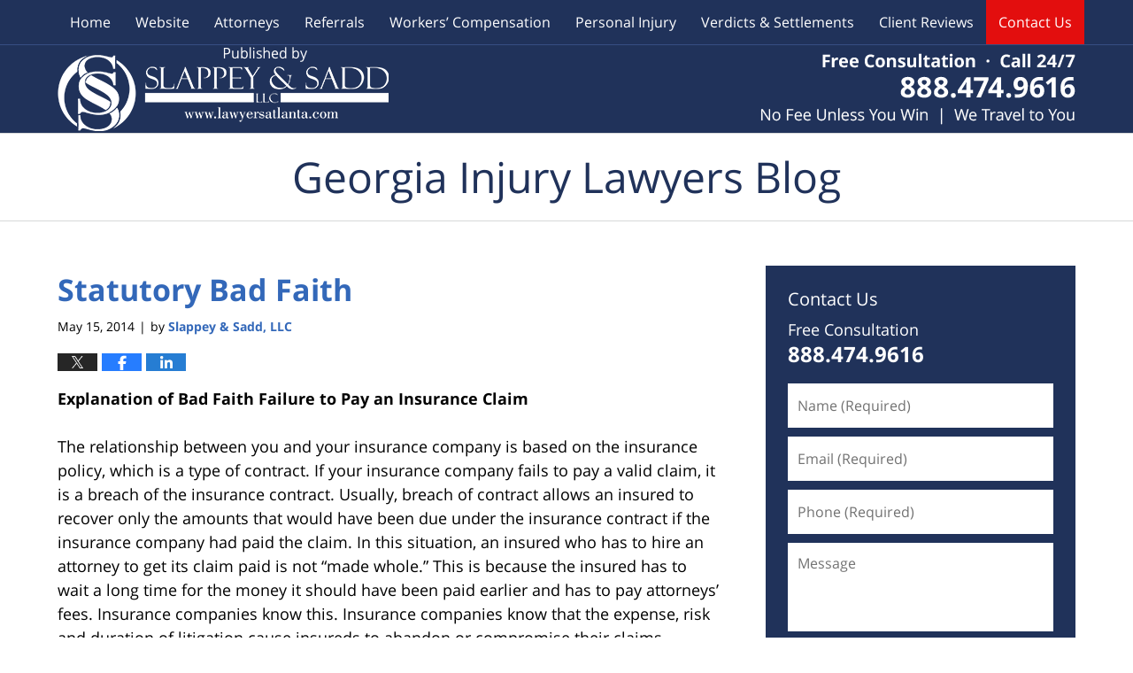

--- FILE ---
content_type: text/html; charset=UTF-8
request_url: https://www.georgiainjurylawyersblog.net/statutory-bad-faith/
body_size: 13422
content:
<!DOCTYPE html>
<html class="no-js displaymode-full" itemscope itemtype="http://schema.org/Blog" lang="en-US">
	<head prefix="og: http://ogp.me/ns# article: http://ogp.me/ns/article#" >
		<meta http-equiv="Content-Type" content="text/html; charset=utf-8" />
		<title>Statutory Bad Faith &#8212; Georgia Injury Lawyers Blog &#8212; May 15, 2014</title>
		<meta name="viewport" content="width=device-width, initial-scale=1.0" />

		<link rel="stylesheet" type="text/css" media="all" href="/jresources/v/20230726015209/css/main.css" />


		<script type="text/javascript">
			document.documentElement.className = document.documentElement.className.replace(/\bno-js\b/,"js");
		</script>

		<meta name="referrer" content="origin" />
		<meta name="referrer" content="unsafe-url" />

		<meta name='robots' content='index, follow, max-image-preview:large, max-snippet:-1, max-video-preview:-1' />
	<style>img:is([sizes="auto" i], [sizes^="auto," i]) { contain-intrinsic-size: 3000px 1500px }</style>
	
	<!-- This site is optimized with the Yoast SEO plugin v25.5 - https://yoast.com/wordpress/plugins/seo/ -->
	<meta name="description" content="Many people are surprised to learn that simply because an insurance company fails to pay a valid claimMany people are surprised to learn that simply because an insurance company fails to pay a valid claim, the insurance company is not necessarily guilty of bad faith . Contact us Slappey &amp; Sadd, LLC at 404-255-6677 today." />
	<link rel="canonical" href="https://www.georgiainjurylawyersblog.net/statutory-bad-faith/" />
	<meta name="twitter:card" content="summary_large_image" />
	<meta name="twitter:title" content="Statutory Bad Faith &#8212; Georgia Injury Lawyers Blog &#8212; May 15, 2014" />
	<meta name="twitter:description" content="Many people are surprised to learn that simply because an insurance company fails to pay a valid claimMany people are surprised to learn that simply because an insurance company fails to pay a valid claim, the insurance company is not necessarily guilty of bad faith . Contact us Slappey &amp; Sadd, LLC at 404-255-6677 today." />
	<meta name="twitter:label1" content="Written by" />
	<meta name="twitter:data1" content="Slappey &amp; Sadd, LLC" />
	<meta name="twitter:label2" content="Est. reading time" />
	<meta name="twitter:data2" content="5 minutes" />
	<!-- / Yoast SEO plugin. -->


<link rel="alternate" type="application/rss+xml" title="Georgia Injury Lawyers Blog &raquo; Feed" href="https://www.georgiainjurylawyersblog.net/feed/" />
<link rel="alternate" type="application/rss+xml" title="Georgia Injury Lawyers Blog &raquo; Comments Feed" href="https://www.georgiainjurylawyersblog.net/comments/feed/" />
<script type="text/javascript">
/* <![CDATA[ */
window._wpemojiSettings = {"baseUrl":"https:\/\/s.w.org\/images\/core\/emoji\/16.0.1\/72x72\/","ext":".png","svgUrl":"https:\/\/s.w.org\/images\/core\/emoji\/16.0.1\/svg\/","svgExt":".svg","source":{"concatemoji":"https:\/\/www.georgiainjurylawyersblog.net\/wp-includes\/js\/wp-emoji-release.min.js?ver=ef08febdc3dce7220473ad292b6eccdf"}};
/*! This file is auto-generated */
!function(s,n){var o,i,e;function c(e){try{var t={supportTests:e,timestamp:(new Date).valueOf()};sessionStorage.setItem(o,JSON.stringify(t))}catch(e){}}function p(e,t,n){e.clearRect(0,0,e.canvas.width,e.canvas.height),e.fillText(t,0,0);var t=new Uint32Array(e.getImageData(0,0,e.canvas.width,e.canvas.height).data),a=(e.clearRect(0,0,e.canvas.width,e.canvas.height),e.fillText(n,0,0),new Uint32Array(e.getImageData(0,0,e.canvas.width,e.canvas.height).data));return t.every(function(e,t){return e===a[t]})}function u(e,t){e.clearRect(0,0,e.canvas.width,e.canvas.height),e.fillText(t,0,0);for(var n=e.getImageData(16,16,1,1),a=0;a<n.data.length;a++)if(0!==n.data[a])return!1;return!0}function f(e,t,n,a){switch(t){case"flag":return n(e,"\ud83c\udff3\ufe0f\u200d\u26a7\ufe0f","\ud83c\udff3\ufe0f\u200b\u26a7\ufe0f")?!1:!n(e,"\ud83c\udde8\ud83c\uddf6","\ud83c\udde8\u200b\ud83c\uddf6")&&!n(e,"\ud83c\udff4\udb40\udc67\udb40\udc62\udb40\udc65\udb40\udc6e\udb40\udc67\udb40\udc7f","\ud83c\udff4\u200b\udb40\udc67\u200b\udb40\udc62\u200b\udb40\udc65\u200b\udb40\udc6e\u200b\udb40\udc67\u200b\udb40\udc7f");case"emoji":return!a(e,"\ud83e\udedf")}return!1}function g(e,t,n,a){var r="undefined"!=typeof WorkerGlobalScope&&self instanceof WorkerGlobalScope?new OffscreenCanvas(300,150):s.createElement("canvas"),o=r.getContext("2d",{willReadFrequently:!0}),i=(o.textBaseline="top",o.font="600 32px Arial",{});return e.forEach(function(e){i[e]=t(o,e,n,a)}),i}function t(e){var t=s.createElement("script");t.src=e,t.defer=!0,s.head.appendChild(t)}"undefined"!=typeof Promise&&(o="wpEmojiSettingsSupports",i=["flag","emoji"],n.supports={everything:!0,everythingExceptFlag:!0},e=new Promise(function(e){s.addEventListener("DOMContentLoaded",e,{once:!0})}),new Promise(function(t){var n=function(){try{var e=JSON.parse(sessionStorage.getItem(o));if("object"==typeof e&&"number"==typeof e.timestamp&&(new Date).valueOf()<e.timestamp+604800&&"object"==typeof e.supportTests)return e.supportTests}catch(e){}return null}();if(!n){if("undefined"!=typeof Worker&&"undefined"!=typeof OffscreenCanvas&&"undefined"!=typeof URL&&URL.createObjectURL&&"undefined"!=typeof Blob)try{var e="postMessage("+g.toString()+"("+[JSON.stringify(i),f.toString(),p.toString(),u.toString()].join(",")+"));",a=new Blob([e],{type:"text/javascript"}),r=new Worker(URL.createObjectURL(a),{name:"wpTestEmojiSupports"});return void(r.onmessage=function(e){c(n=e.data),r.terminate(),t(n)})}catch(e){}c(n=g(i,f,p,u))}t(n)}).then(function(e){for(var t in e)n.supports[t]=e[t],n.supports.everything=n.supports.everything&&n.supports[t],"flag"!==t&&(n.supports.everythingExceptFlag=n.supports.everythingExceptFlag&&n.supports[t]);n.supports.everythingExceptFlag=n.supports.everythingExceptFlag&&!n.supports.flag,n.DOMReady=!1,n.readyCallback=function(){n.DOMReady=!0}}).then(function(){return e}).then(function(){var e;n.supports.everything||(n.readyCallback(),(e=n.source||{}).concatemoji?t(e.concatemoji):e.wpemoji&&e.twemoji&&(t(e.twemoji),t(e.wpemoji)))}))}((window,document),window._wpemojiSettings);
/* ]]> */
</script>
<style id='wp-emoji-styles-inline-css' type='text/css'>

	img.wp-smiley, img.emoji {
		display: inline !important;
		border: none !important;
		box-shadow: none !important;
		height: 1em !important;
		width: 1em !important;
		margin: 0 0.07em !important;
		vertical-align: -0.1em !important;
		background: none !important;
		padding: 0 !important;
	}
</style>
<link rel='stylesheet' id='wp-block-library-css' href='https://www.georgiainjurylawyersblog.net/wp-includes/css/dist/block-library/style.min.css?ver=ef08febdc3dce7220473ad292b6eccdf' type='text/css' media='all' />
<style id='classic-theme-styles-inline-css' type='text/css'>
/*! This file is auto-generated */
.wp-block-button__link{color:#fff;background-color:#32373c;border-radius:9999px;box-shadow:none;text-decoration:none;padding:calc(.667em + 2px) calc(1.333em + 2px);font-size:1.125em}.wp-block-file__button{background:#32373c;color:#fff;text-decoration:none}
</style>
<style id='global-styles-inline-css' type='text/css'>
:root{--wp--preset--aspect-ratio--square: 1;--wp--preset--aspect-ratio--4-3: 4/3;--wp--preset--aspect-ratio--3-4: 3/4;--wp--preset--aspect-ratio--3-2: 3/2;--wp--preset--aspect-ratio--2-3: 2/3;--wp--preset--aspect-ratio--16-9: 16/9;--wp--preset--aspect-ratio--9-16: 9/16;--wp--preset--color--black: #000000;--wp--preset--color--cyan-bluish-gray: #abb8c3;--wp--preset--color--white: #ffffff;--wp--preset--color--pale-pink: #f78da7;--wp--preset--color--vivid-red: #cf2e2e;--wp--preset--color--luminous-vivid-orange: #ff6900;--wp--preset--color--luminous-vivid-amber: #fcb900;--wp--preset--color--light-green-cyan: #7bdcb5;--wp--preset--color--vivid-green-cyan: #00d084;--wp--preset--color--pale-cyan-blue: #8ed1fc;--wp--preset--color--vivid-cyan-blue: #0693e3;--wp--preset--color--vivid-purple: #9b51e0;--wp--preset--gradient--vivid-cyan-blue-to-vivid-purple: linear-gradient(135deg,rgba(6,147,227,1) 0%,rgb(155,81,224) 100%);--wp--preset--gradient--light-green-cyan-to-vivid-green-cyan: linear-gradient(135deg,rgb(122,220,180) 0%,rgb(0,208,130) 100%);--wp--preset--gradient--luminous-vivid-amber-to-luminous-vivid-orange: linear-gradient(135deg,rgba(252,185,0,1) 0%,rgba(255,105,0,1) 100%);--wp--preset--gradient--luminous-vivid-orange-to-vivid-red: linear-gradient(135deg,rgba(255,105,0,1) 0%,rgb(207,46,46) 100%);--wp--preset--gradient--very-light-gray-to-cyan-bluish-gray: linear-gradient(135deg,rgb(238,238,238) 0%,rgb(169,184,195) 100%);--wp--preset--gradient--cool-to-warm-spectrum: linear-gradient(135deg,rgb(74,234,220) 0%,rgb(151,120,209) 20%,rgb(207,42,186) 40%,rgb(238,44,130) 60%,rgb(251,105,98) 80%,rgb(254,248,76) 100%);--wp--preset--gradient--blush-light-purple: linear-gradient(135deg,rgb(255,206,236) 0%,rgb(152,150,240) 100%);--wp--preset--gradient--blush-bordeaux: linear-gradient(135deg,rgb(254,205,165) 0%,rgb(254,45,45) 50%,rgb(107,0,62) 100%);--wp--preset--gradient--luminous-dusk: linear-gradient(135deg,rgb(255,203,112) 0%,rgb(199,81,192) 50%,rgb(65,88,208) 100%);--wp--preset--gradient--pale-ocean: linear-gradient(135deg,rgb(255,245,203) 0%,rgb(182,227,212) 50%,rgb(51,167,181) 100%);--wp--preset--gradient--electric-grass: linear-gradient(135deg,rgb(202,248,128) 0%,rgb(113,206,126) 100%);--wp--preset--gradient--midnight: linear-gradient(135deg,rgb(2,3,129) 0%,rgb(40,116,252) 100%);--wp--preset--font-size--small: 13px;--wp--preset--font-size--medium: 20px;--wp--preset--font-size--large: 36px;--wp--preset--font-size--x-large: 42px;--wp--preset--spacing--20: 0.44rem;--wp--preset--spacing--30: 0.67rem;--wp--preset--spacing--40: 1rem;--wp--preset--spacing--50: 1.5rem;--wp--preset--spacing--60: 2.25rem;--wp--preset--spacing--70: 3.38rem;--wp--preset--spacing--80: 5.06rem;--wp--preset--shadow--natural: 6px 6px 9px rgba(0, 0, 0, 0.2);--wp--preset--shadow--deep: 12px 12px 50px rgba(0, 0, 0, 0.4);--wp--preset--shadow--sharp: 6px 6px 0px rgba(0, 0, 0, 0.2);--wp--preset--shadow--outlined: 6px 6px 0px -3px rgba(255, 255, 255, 1), 6px 6px rgba(0, 0, 0, 1);--wp--preset--shadow--crisp: 6px 6px 0px rgba(0, 0, 0, 1);}:where(.is-layout-flex){gap: 0.5em;}:where(.is-layout-grid){gap: 0.5em;}body .is-layout-flex{display: flex;}.is-layout-flex{flex-wrap: wrap;align-items: center;}.is-layout-flex > :is(*, div){margin: 0;}body .is-layout-grid{display: grid;}.is-layout-grid > :is(*, div){margin: 0;}:where(.wp-block-columns.is-layout-flex){gap: 2em;}:where(.wp-block-columns.is-layout-grid){gap: 2em;}:where(.wp-block-post-template.is-layout-flex){gap: 1.25em;}:where(.wp-block-post-template.is-layout-grid){gap: 1.25em;}.has-black-color{color: var(--wp--preset--color--black) !important;}.has-cyan-bluish-gray-color{color: var(--wp--preset--color--cyan-bluish-gray) !important;}.has-white-color{color: var(--wp--preset--color--white) !important;}.has-pale-pink-color{color: var(--wp--preset--color--pale-pink) !important;}.has-vivid-red-color{color: var(--wp--preset--color--vivid-red) !important;}.has-luminous-vivid-orange-color{color: var(--wp--preset--color--luminous-vivid-orange) !important;}.has-luminous-vivid-amber-color{color: var(--wp--preset--color--luminous-vivid-amber) !important;}.has-light-green-cyan-color{color: var(--wp--preset--color--light-green-cyan) !important;}.has-vivid-green-cyan-color{color: var(--wp--preset--color--vivid-green-cyan) !important;}.has-pale-cyan-blue-color{color: var(--wp--preset--color--pale-cyan-blue) !important;}.has-vivid-cyan-blue-color{color: var(--wp--preset--color--vivid-cyan-blue) !important;}.has-vivid-purple-color{color: var(--wp--preset--color--vivid-purple) !important;}.has-black-background-color{background-color: var(--wp--preset--color--black) !important;}.has-cyan-bluish-gray-background-color{background-color: var(--wp--preset--color--cyan-bluish-gray) !important;}.has-white-background-color{background-color: var(--wp--preset--color--white) !important;}.has-pale-pink-background-color{background-color: var(--wp--preset--color--pale-pink) !important;}.has-vivid-red-background-color{background-color: var(--wp--preset--color--vivid-red) !important;}.has-luminous-vivid-orange-background-color{background-color: var(--wp--preset--color--luminous-vivid-orange) !important;}.has-luminous-vivid-amber-background-color{background-color: var(--wp--preset--color--luminous-vivid-amber) !important;}.has-light-green-cyan-background-color{background-color: var(--wp--preset--color--light-green-cyan) !important;}.has-vivid-green-cyan-background-color{background-color: var(--wp--preset--color--vivid-green-cyan) !important;}.has-pale-cyan-blue-background-color{background-color: var(--wp--preset--color--pale-cyan-blue) !important;}.has-vivid-cyan-blue-background-color{background-color: var(--wp--preset--color--vivid-cyan-blue) !important;}.has-vivid-purple-background-color{background-color: var(--wp--preset--color--vivid-purple) !important;}.has-black-border-color{border-color: var(--wp--preset--color--black) !important;}.has-cyan-bluish-gray-border-color{border-color: var(--wp--preset--color--cyan-bluish-gray) !important;}.has-white-border-color{border-color: var(--wp--preset--color--white) !important;}.has-pale-pink-border-color{border-color: var(--wp--preset--color--pale-pink) !important;}.has-vivid-red-border-color{border-color: var(--wp--preset--color--vivid-red) !important;}.has-luminous-vivid-orange-border-color{border-color: var(--wp--preset--color--luminous-vivid-orange) !important;}.has-luminous-vivid-amber-border-color{border-color: var(--wp--preset--color--luminous-vivid-amber) !important;}.has-light-green-cyan-border-color{border-color: var(--wp--preset--color--light-green-cyan) !important;}.has-vivid-green-cyan-border-color{border-color: var(--wp--preset--color--vivid-green-cyan) !important;}.has-pale-cyan-blue-border-color{border-color: var(--wp--preset--color--pale-cyan-blue) !important;}.has-vivid-cyan-blue-border-color{border-color: var(--wp--preset--color--vivid-cyan-blue) !important;}.has-vivid-purple-border-color{border-color: var(--wp--preset--color--vivid-purple) !important;}.has-vivid-cyan-blue-to-vivid-purple-gradient-background{background: var(--wp--preset--gradient--vivid-cyan-blue-to-vivid-purple) !important;}.has-light-green-cyan-to-vivid-green-cyan-gradient-background{background: var(--wp--preset--gradient--light-green-cyan-to-vivid-green-cyan) !important;}.has-luminous-vivid-amber-to-luminous-vivid-orange-gradient-background{background: var(--wp--preset--gradient--luminous-vivid-amber-to-luminous-vivid-orange) !important;}.has-luminous-vivid-orange-to-vivid-red-gradient-background{background: var(--wp--preset--gradient--luminous-vivid-orange-to-vivid-red) !important;}.has-very-light-gray-to-cyan-bluish-gray-gradient-background{background: var(--wp--preset--gradient--very-light-gray-to-cyan-bluish-gray) !important;}.has-cool-to-warm-spectrum-gradient-background{background: var(--wp--preset--gradient--cool-to-warm-spectrum) !important;}.has-blush-light-purple-gradient-background{background: var(--wp--preset--gradient--blush-light-purple) !important;}.has-blush-bordeaux-gradient-background{background: var(--wp--preset--gradient--blush-bordeaux) !important;}.has-luminous-dusk-gradient-background{background: var(--wp--preset--gradient--luminous-dusk) !important;}.has-pale-ocean-gradient-background{background: var(--wp--preset--gradient--pale-ocean) !important;}.has-electric-grass-gradient-background{background: var(--wp--preset--gradient--electric-grass) !important;}.has-midnight-gradient-background{background: var(--wp--preset--gradient--midnight) !important;}.has-small-font-size{font-size: var(--wp--preset--font-size--small) !important;}.has-medium-font-size{font-size: var(--wp--preset--font-size--medium) !important;}.has-large-font-size{font-size: var(--wp--preset--font-size--large) !important;}.has-x-large-font-size{font-size: var(--wp--preset--font-size--x-large) !important;}
:where(.wp-block-post-template.is-layout-flex){gap: 1.25em;}:where(.wp-block-post-template.is-layout-grid){gap: 1.25em;}
:where(.wp-block-columns.is-layout-flex){gap: 2em;}:where(.wp-block-columns.is-layout-grid){gap: 2em;}
:root :where(.wp-block-pullquote){font-size: 1.5em;line-height: 1.6;}
</style>
<script type="text/javascript" src="https://www.georgiainjurylawyersblog.net/wp-includes/js/jquery/jquery.min.js?ver=3.7.1" id="jquery-core-js"></script>
<script type="text/javascript" src="https://www.georgiainjurylawyersblog.net/wp-includes/js/jquery/jquery-migrate.min.js?ver=3.4.1" id="jquery-migrate-js"></script>
<link rel="https://api.w.org/" href="https://www.georgiainjurylawyersblog.net/wp-json/" /><link rel="alternate" title="JSON" type="application/json" href="https://www.georgiainjurylawyersblog.net/wp-json/wp/v2/posts/152" /><link rel="EditURI" type="application/rsd+xml" title="RSD" href="https://www.georgiainjurylawyersblog.net/xmlrpc.php?rsd" />

<link rel='shortlink' href='https://wp.me/p87wEX-2s' />
<link rel="alternate" title="oEmbed (JSON)" type="application/json+oembed" href="https://www.georgiainjurylawyersblog.net/wp-json/oembed/1.0/embed?url=https%3A%2F%2Fwww.georgiainjurylawyersblog.net%2Fstatutory-bad-faith%2F" />
<link rel="alternate" title="oEmbed (XML)" type="text/xml+oembed" href="https://www.georgiainjurylawyersblog.net/wp-json/oembed/1.0/embed?url=https%3A%2F%2Fwww.georgiainjurylawyersblog.net%2Fstatutory-bad-faith%2F&#038;format=xml" />
<link rel="amphtml" href="https://www.georgiainjurylawyersblog.net/amp/statutory-bad-faith/" />
		<!-- Willow Authorship Tags -->
<link href="https://www.lawyersatlanta.com/" rel="publisher" />
<link href="https://www.lawyersatlanta.com/" rel="author" />

<!-- End Willow Authorship Tags -->		<!-- Willow Opengraph and Twitter Cards -->
<meta property="article:published_time" content="2014-05-15T00:00:00-04:00" />
<meta property="article:modified_time" content="2019-10-25T17:34:56-04:00" />
<meta property="article:section" content="Uncategorized" />
<meta property="article:author" content="https://www.facebook.com/Slappey-Sadd-LLC-501405249911628/" />
<meta property="og:url" content="https://www.georgiainjurylawyersblog.net/statutory-bad-faith/" />
<meta property="og:title" content="Statutory Bad Faith" />
<meta property="og:description" content="Explanation of Bad Faith Failure to Pay an Insurance Claim The relationship between you and your insurance company is based on the insurance policy, which is a type of contract. If your insurance ..." />
<meta property="og:type" content="article" />
<meta property="og:image" content="https://www.georgiainjurylawyersblog.net/wp-content/uploads/sites/397/2019/03/social-image-logo-og.png" />
<meta property="og:image:width" content="1200" />
<meta property="og:image:height" content="1200" />
<meta property="og:image:url" content="https://www.georgiainjurylawyersblog.net/wp-content/uploads/sites/397/2019/03/social-image-logo-og.png" />
<meta property="og:image:secure_url" content="https://www.georgiainjurylawyersblog.net/wp-content/uploads/sites/397/2019/03/social-image-logo-og.png" />
<meta property="og:site_name" content="Georgia Injury Lawyers Blog" />

<!-- End Willow Opengraph and Twitter Cards -->

				<link rel="shortcut icon" type="image/x-icon" href="/jresources/v/20230726015209/icons/favicon.ico"  />
<!-- Google Analytics Metadata -->
<script> window.jmetadata = window.jmetadata || { site: { id: '397', installation: 'blawgcloud', name: 'georgiainjurylawyersblog-net',  willow: '1', domain: 'georgiainjurylawyersblog.net', key: 'Li0tLSAuLi0gLi4uIC0gLi4gLi1nZW9yZ2lhaW5qdXJ5bGF3eWVyc2Jsb2cubmV0' }, analytics: { ga4: [ { measurementId: 'G-5HG19KYDVY' } ] } } </script>
<!-- End of Google Analytics Metadata -->

<!-- Google Tag Manager -->
<script>(function(w,d,s,l,i){w[l]=w[l]||[];w[l].push({'gtm.start': new Date().getTime(),event:'gtm.js'});var f=d.getElementsByTagName(s)[0], j=d.createElement(s),dl=l!='dataLayer'?'&l='+l:'';j.async=true;j.src= 'https://www.googletagmanager.com/gtm.js?id='+i+dl;f.parentNode.insertBefore(j,f); })(window,document,'script','dataLayer','GTM-PHFNLNH');</script>
<!-- End Google Tag Manager -->

<link rel="next" href="https://www.georgiainjurylawyersblog.net/bad-faith-insurance-an-introduction/" />

	<script async defer src="https://justatic.com/e/widgets/js/justia.js"></script>

	</head>
	<body class="willow willow-responsive wp-singular post-template-default single single-post postid-152 single-format-standard wp-theme-Willow-Responsive">
	<div id="top-numbers-v2" class="tnv2-sticky top-numbers-v2"><ul><li>Free Consultation: <strong>888.474.9616</strong> <a class="tnv2-button" rel="nofollow" href="tel:+1-888-474-9616" data-gtm-location="Sticky Header" data-gtm-value="+1-888-474-9616" data-gtm-action="Contact" data-gtm-category="Phones" data-gtm-device="Mobile" data-gtm-event="phone_contact" data-gtm-label="Call" data-gtm-target="Button" data-gtm-type="click">Tap Here To Call Us</a></li></ul></div>

<div id="fb-root"></div>

		<div class="container">
			<div class="cwrap">

			<!-- HEADER -->
			<header id="header" role="banner">
							<div id="head" class="header-tag-group">

					<div id="logo">
						<a href="https://www.lawyersatlanta.com/">							<img src="/jresources/v/20230726015209/images/logo.png" id="mainlogo" alt="Slappey & Sadd LLC" />
							Georgia Injury Lawyers Blog</a>
					</div>
										<div id="tagline"><a  href="https://www.lawyersatlanta.com/contact-us.html" class="tagline-link tagline-text">Published By Slappey & Sadd LLC</a></div>
									</div><!--/#head-->
				<nav id="main-nav" role="navigation">
					<span class="visuallyhidden">Navigation</span>
					<div id="topnav" class="topnav nav-custom"><ul id="tnav-toplevel" class="menu"><li id="menu-item-8" class="priority_1 menu-item menu-item-type-custom menu-item-object-custom menu-item-home menu-item-8"><a href="https://www.georgiainjurylawyersblog.net/">Home</a></li>
<li id="menu-item-9" class="priority_2 menu-item menu-item-type-custom menu-item-object-custom menu-item-9"><a href="https://www.lawyersatlanta.com/">Website</a></li>
<li id="menu-item-602" class="priority_5 menu-item menu-item-type-custom menu-item-object-custom menu-item-602"><a href="https://www.lawyersatlanta.com/attorneys.html">Attorneys</a></li>
<li id="menu-item-1900" class="menu-item menu-item-type-custom menu-item-object-custom menu-item-1900"><a href="https://www.lawyersatlanta.com/referring-attorneys.html">Referrals</a></li>
<li id="menu-item-1515" class="priority_4 menu-item menu-item-type-custom menu-item-object-custom menu-item-1515"><a href="https://www.lawyersatlanta.com/workers-compensation.html">Workers’ Compensation</a></li>
<li id="menu-item-10" class="priority_3 menu-item menu-item-type-custom menu-item-object-custom menu-item-10"><a href="https://www.lawyersatlanta.com/personal-injury.html">Personal Injury</a></li>
<li id="menu-item-604" class="priority_6 menu-item menu-item-type-custom menu-item-object-custom menu-item-604"><a href="https://www.lawyersatlanta.com/verdicts-settlements.html">Verdicts &#038; Settlements</a></li>
<li id="menu-item-605" class="priority_7 menu-item menu-item-type-custom menu-item-object-custom menu-item-605"><a href="https://www.lawyersatlanta.com/testimonials.html">Client Reviews</a></li>
<li id="menu-item-11" class="priority_1 contactus menu-item menu-item-type-custom menu-item-object-custom menu-item-11"><a href="https://www.lawyersatlanta.com/contact-us.html">Contact Us</a></li>
</ul></div>				</nav>
							</header>

			            

            <!-- MAIN -->
            <div id="main">
	            <div class="custom_html_content_top"><div class="imgwrap"> <div id="img3"> <div class="blogname-wrapper"> <a href="/" class="main-blogname"> <!-- Internal Pages --> <strong class="inner-blogname">Georgia Injury Lawyers Blog</strong> </a> </div> </div> </div></div>                <div class="mwrap">
                	
                	
	                <section class="content">
	                		                	<div class="bodytext">
		                	

<article id="post-152" class="entry post-152 post type-post status-publish format-standard hentry category-uncategorized" itemprop="blogPost" itemtype="http://schema.org/BlogPosting" itemscope>
	<link itemprop="mainEntityOfPage" href="https://www.georgiainjurylawyersblog.net/statutory-bad-faith/" />
	<div class="inner-wrapper">
		<header>

			
			
						<div id="default-featured-image-152-post-id-152" itemprop="image" itemtype="http://schema.org/ImageObject" itemscope>
	<link itemprop="url" href="https://www.georgiainjurylawyersblog.net/wp-content/uploads/sites/397/2019/03/social-image-logo-og.png" />
	<meta itemprop="width" content="1200" />
	<meta itemprop="height" content="1200" />
	<meta itemprop="representativeOfPage" content="http://schema.org/False" />
</div>
			
			
			
            <h1 class="entry-title" itemprop="name">Statutory Bad Faith</h1>
                <meta itemprop="headline" content="Statutory Bad Faith" />
			
			
			
			<div class="author-date-label"><span class="published-date"><span class="published-date-label"></span> <time datetime="2014-05-15T00:00:00-04:00" class="post-date published" itemprop="datePublished" pubdate>May 15, 2014</time></span><span class="author-date-sep"> | </span><span class="author vcard">by <span itemprop="author" itemtype="http://schema.org/Organization" itemscope><a href="https://www.lawyersatlanta.com/" class="url fn author-lawyersatlanta1 author-692 post-author-link" rel="author" target="_self" itemprop="url"><span itemprop="name">Slappey &amp; Sadd, LLC</span></a><meta itemprop="sameAs" content="https://twitter.com/SlappeySaddLLC" /><meta itemprop="sameAs" content="https://www.facebook.com/Slappey-Sadd-LLC-501405249911628/" /><meta itemprop="sameAs" content="http://lawyers.justia.com/firm/slappey-sadd-llc-105276" /></span></span></div>
			<div class="sharelinks sharelinks-152 sharelinks-horizontal" id="sharelinks-152">
	<a href="https://twitter.com/intent/tweet?url=https%3A%2F%2Fwp.me%2Fp87wEX-2s&amp;text=Statutory+Bad+Faith&amp;related=SlappeySaddLLC%3APost+Author" target="_blank"  onclick="javascript:window.open(this.href, '', 'menubar=no,toolbar=no,resizable=yes,scrollbars=yes,height=600,width=600');return false;"><img src="https://www.georgiainjurylawyersblog.net/wp-content/themes/Willow-Responsive/images/share/twitter.gif" alt="Tweet this Post" /></a>
	<a href="https://www.facebook.com/sharer/sharer.php?u=https%3A%2F%2Fwww.georgiainjurylawyersblog.net%2Fstatutory-bad-faith%2F" target="_blank"  onclick="javascript:window.open(this.href, '', 'menubar=no,toolbar=no,resizable=yes,scrollbars=yes,height=600,width=600');return false;"><img src="https://www.georgiainjurylawyersblog.net/wp-content/themes/Willow-Responsive/images/share/fb.gif" alt="Share on Facebook" /></a>
	<a href="http://www.linkedin.com/shareArticle?mini=true&amp;url=https%3A%2F%2Fwww.georgiainjurylawyersblog.net%2Fstatutory-bad-faith%2F&amp;title=Statutory+Bad+Faith&amp;source=Georgia+Injury+Lawyers+Blog" target="_blank"  onclick="javascript:window.open(this.href, '', 'menubar=no,toolbar=no,resizable=yes,scrollbars=yes,height=600,width=600');return false;"><img src="https://www.georgiainjurylawyersblog.net/wp-content/themes/Willow-Responsive/images/share/linkedin.gif" alt="Share on LinkedIn" /></a>
</div>					</header>
		<div class="content" itemprop="articleBody">
									<div class="entry-content">
								<p><strong></strong><strong>Explanation of Bad Faith Failure to Pay an Insurance Claim</strong></p>
<p>The relationship between you and your insurance company is based on the insurance policy, which is a type of contract. If your insurance company fails to pay a valid claim, it is a breach of the insurance contract. Usually, breach of contract allows an insured to recover only the amounts that would have been due under the insurance contract if the insurance company had paid the claim. In this situation, an insured who has to hire an attorney to get its claim paid is not “made whole.” This is because the insured has to wait a long time for the money it should have been paid earlier and has to pay attorneys’ fees. Insurance companies know this. Insurance companies know that the expense, risk and duration of litigation cause insureds to abandon or compromise their claims.</p>
<p>To partly alleviate these situations, Georgia has an insurance “bad faith” statute, O.C.G.A. § 33-4-6. Georgia’s insurance bad faith statute allows an insured to recover additional damages as a penalty and attorneys’ fees when an insurance company, following a demand from the insured, persists in its refusal to pay amounts due under a policy in “bad faith.” The purpose of the bad faith statute is to remove the incentive for unnecessary delay and to create a situation allowing an insured to be made whole in the event the insured is forced to go to court to enforce the insurance contract.</p>
<p><strong></strong><strong>O.C.G.A. § 33-4-6 states, in part, as follows:</strong></p>
<p>In the event of a loss which is covered by a policy of insurance and the refusal of the insurer to pay the same within 60 days after a demand has been made by the holder of the policy and a finding has been made that such refusal was in bad faith, the insurer shall be liable to pay such holder, in addition to the loss, not more than 50 percent of the liability of the insurer for the loss or $5,000.00, whichever is greater, and all reasonable attorney’s fees for the prosecution of the action against the insurer. The action for bad faith shall not be abated by payment after the 60 day period nor shall the testimony or opinion of an expert witness be the sole basis for a summary judgment or directed verdict on the issue of bad faith. The amount of any reasonable attorney’s fees shall be determined by the trial jury and shall be included in any judgment which is rendered in the action; provided, however, the attorney’s fees shall be fixed on the basis of competent expert evidence as to the reasonable value of the services based on the time spent and legal and factual issues involved in accordance with prevailing fees in the locality where the action is pending; provided, further, the trial court shall have the discretion, if it finds the jury verdict fixing attorney’s fees to be greatly excessive or inadequate, to review and amend the portion of the verdict fixing attorney’s fees without the necessity of disapproving the entire verdict. The limitations contained in this Code section in reference to the amount of attorney’s fees are not controlling as to the fees which may be agreed upon by the plaintiff and the plaintiff’s attorney for the services of the attorney in the action against the insurer.</p>
<p>The insurance bad faith statute was supposed to help normal people. Unfortunately, courts have construed it to make difficult to recover bad faith penalties unless the insured jumps through certain hoops. For example, the insured must send a “demand letter” to the insurance company before filing a lawsuit. If the insured does not send the demand letter at the right time, and if the demand letter does not say the right things, a judge will rule that the insured can recover no bad faith penalties, even if the insurance company was wrong to deny the claim.</p>
<p>Many insureds lose their right to a statutory bad faith claim by failing to follow the requirements of the bad faith statute. The timing and content of a demand letter has been made unnecessarily tricky, so you should consider getting legal advice if one is necessary.</p>
<p>Slappey &amp; Sadd specializes in handling insurance bad faith claims under O.C.G.A. § 33-4-6. If you believe your insurance company has acted in bad faith in not paying your claim, you should consider getting legal advice so that the demand letter and other aspects of the claim are properly handled.</p>
<p>The vast majority of cases applying O.C.G.A. § 33-4-6 involve the insurance company’s failure to pay a loss under “first-party” coverage. First-party coverage includes claims involving only the insured and the insurer, such as payment for property damage to a home following a fire or the payment of benefits under a life or disability policy.</p>
<p><strong></strong><strong>What is statutory bad faith in Georgia?</strong></p>
<p>Many people are surprised to learn that simply because an insurance company fails to pay a valid claim, the insurance company is not necessarily guilty of bad faith. Rather, actual “bad faith” must be shown. Georgia courts have stated the test for bad faith in various ways over the years:</p>
<p>(1) Some courts have referred to a lack of “reasonable and probable cause” for failing to pay the claim as a test for bad faith.</p>
<p>(2) Other courts have looked to the absence of “good cause” for failing to pay the claim.</p>
<p>(3) Other courts have stated that the refusal to pay the claim must be for some “frivolous or unfounded” reason.</p>
							</div>
					</div>
		<footer>
							<div class="author vcard">by <span itemprop="author" itemtype="http://schema.org/Organization" itemscope><a href="https://www.lawyersatlanta.com/" class="url fn author-lawyersatlanta1 author-692 post-author-link" rel="author" target="_self" itemprop="url"><span itemprop="name">Slappey &amp; Sadd, LLC</span></a><meta itemprop="sameAs" content="https://twitter.com/SlappeySaddLLC" /><meta itemprop="sameAs" content="https://www.facebook.com/Slappey-Sadd-LLC-501405249911628/" /><meta itemprop="sameAs" content="http://lawyers.justia.com/firm/slappey-sadd-llc-105276" /></span></div>						<div itemprop="publisher" itemtype="http://schema.org/Organization" itemscope>
				<meta itemprop="name" content="Slappey & Sadd LLC" />
				
<div itemprop="logo" itemtype="http://schema.org/ImageObject" itemscope>
	<link itemprop="url" href="https://www.georgiainjurylawyersblog.net/wp-content/uploads/sites/397/2016/12/SlappeySaddLogo-.png" />
	<meta itemprop="height" content="60" />
	<meta itemprop="width" content="200" />
	<meta itemprop="representativeOfPage" content="http://schema.org/True" />
</div>
			</div>

			<div class="category-list"><span class="category-list-label">Posted in:</span> <span class="category-list-items"><a href="https://www.georgiainjurylawyersblog.net/category/uncategorized/" title="View all posts in Uncategorized" class="category-uncategorized term-1 post-category-link">Uncategorized</a></span></div>			
			<div class="published-date"><span class="published-date-label"></span> <time datetime="2014-05-15T00:00:00-04:00" class="post-date published" itemprop="datePublished" pubdate>May 15, 2014</time></div>			<div class="visuallyhidden">Updated:
				<time datetime="2019-10-25T17:34:56-04:00" class="updated" itemprop="dateModified">October 25, 2019 5:34 pm</time>
			</div>

			
			
			
			
<!-- You can start editing here. -->


			<!-- If comments are closed. -->
		<p class="nocomments">Comments are closed.</p>

	

		</footer>

	</div>
</article>
	<div class="navigation">
		<nav id="post-pagination-bottom" class="pagination post-pagination" role="navigation">
		<span class="nav-home"><a rel="home" href="https://www.georgiainjurylawyersblog.net/">Home</a></span> <span class="nav-sep">|</span> <span class="nav-next"><a rel="next" href="https://www.georgiainjurylawyersblog.net/bad-faith-insurance-an-introduction/" title="Bad Faith Insurance: An Introduction">Next <span class="arrow-right">&raquo;</span></a></span>				</nav>
	</div>
								</div>

																<aside class="sidebar primary-sidebar sc-2 secondary-content" id="sc-2">
			</aside>

							
						</section>

						<aside class="sidebar secondary-sidebar sc-1 secondary-content" id="sc-1">
	    <div id="justia_contact_form-2" class="widget sidebar-widget primary-sidebar-widget justia_contact_form">
    <strong class="widget-title sidebar-widget-title primary-sidebar-widget-title">Contact Us</strong><div class="content widget-content sidebar-widget-content primary-sidebar-widget-content">
    <div class="formdesc">Free Consultation <strong>888.474.9616</strong></div>
    <div id="contactform">
            <form data-gtm-label="Consultation Form" data-gtm-action="Submission" data-gtm-category="Forms" data-gtm-type="submission" data-gtm-conversion="1" id="genericcontactform" name="genericcontactform" action="/jshared/blog-contactus/" class="widget_form" data-validate="parsley">
            <div data-directive="j-recaptcha" data-recaptcha-key="6Ldv5TcsAAAAAMDiEyUP8BkNQXyMU-KN1prDGNS3" data-version="2" data-set-lang="en"></div>
            <div id="errmsg"></div>
            <input type="hidden" name="wpid" value="2" />
            <input type="hidden" name="5_From_Page" value="Georgia Injury Lawyers Blog" />
            <input type="hidden" name="firm_name" value="Slappey & Sadd LLC" />
            <input type="hidden" name="blog_name" value="Georgia Injury Lawyers Blog" />
            <input type="hidden" name="site_id" value="" />
            <input type="hidden" name="prefix" value="397" />
            <input type="hidden" name="source" value="blawgcloud" />
            <input type="hidden" name="source_off" value="" />
            <input type="hidden" name="return_url" value="https://www.georgiainjurylawyersblog.net/thank-you/" />
            <input type="hidden" name="current_url" value="https://www.georgiainjurylawyersblog.net/statutory-bad-faith/" />
            <input type="hidden" name="big_or_small" value="big" />
            <input type="hidden" name="is_blog" value="yes" />
            <span class="fld name_required"><label for="Name_Required">Name (Required)</label><input type="text" name="10_Name_Required" id="Name_Required" value=""  placeholder="Name (Required)"   class="required"  required/></span><span class="fld email_required"><label for="Email_Required">Email (Required)</label><input type="email" name="20_Email_Required" id="Email_Required" value=""  placeholder="Email (Required)"   class="required"  required/></span><span class="fld phone_required"><label for="Phone_Required">Phone (Required)</label><input type="tel" name="30_Phone_Required" id="Phone_Required" value=""  placeholder="Phone (Required)"  pattern="[\+\(\)\d -]+" title="Please enter a valid phone number."  class="required"  required/></span><span class="fld message"><label for="Message">Message</label><textarea name="40_Message" id="Message"  placeholder="Message"  class="required"  required></textarea></span>
            
            
            
            
            <input type="hidden" name="required_fields" value="10_Name_Required,20_Email_Required,30_Phone_Required,40_Message" />
            <input type="hidden" name="form_location" value="Consultation Form">
            <span class="submit">
                <button type="submit" name="submitbtn">Contact Us Now</button>
            </span>
        </form>
    </div>
    <div style="display:none !important;" class="normal" id="jwpform-validation"></div>
    </div></div><div id="jwpw_connect-2" class="widget sidebar-widget primary-sidebar-widget jwpw_connect">
    <strong class="widget-title sidebar-widget-title primary-sidebar-widget-title">Follow Us On</strong><div class="content widget-content sidebar-widget-content primary-sidebar-widget-content">
    
        <p class="connect-icons">
            <a href="https://www.facebook.com/Slappey-Sadd-LLC-501405249911628/" target="_blank" title="Facebook"><img src="https://lawyers.justia.com/s/facebook-flat-64.png" alt="Facebook Icon" border="0" /></a><a href="https://twitter.com/SlappeySaddLLC" target="_blank" title="Twitter"><img src="https://lawyers.justia.com/s/twitter-flat-64.png" alt="Twitter Icon" border="0" /></a><a href="https://www.linkedin.com/company/298152" target="_blank" title="LinkedIn"><img src="https://lawyers.justia.com/s/linkedin-flat-64.png" alt="LinkedIn Icon" border="0" /></a><a href="https://lawyers.justia.com/firm/slappey-sadd-llc-105276" target="_blank" title="Justia"><img src="https://lawyers.justia.com/s/justia-flat-64.png" alt="Justia Icon" border="0" /></a><a href="http://rss.justia.com/SlappeyAndSaddInjuryBlog" target="_blank" title="Feed"><img src="https://lawyers.justia.com/s/rss-flat-64.png" alt="Feed Icon" border="0" /></a>
        </p>
        <script type="application/ld+json">
{ "@context": "http://schema.org",
  "@type": "http://schema.org/LegalService",
  "name": "Slappey & Sadd LLC",
  "image": "https://www.georgiainjurylawyersblog.net/wp-content/uploads/sites/397/2016/12/SlappeySaddLogo-.png",
  "sameAs": ["https://www.facebook.com/Slappey-Sadd-LLC-501405249911628/","https://twitter.com/SlappeySaddLLC","https://www.linkedin.com/company/298152","https://lawyers.justia.com/firm/slappey-sadd-llc-105276","http://rss.justia.com/SlappeyAndSaddInjuryBlog"],
  "address": {
    "@type": "PostalAddress",
    "addressCountry": "US"
  }
}
</script>
        
</div></div>
<div id="j_categories-2" class="widget sidebar-widget primary-sidebar-widget j_categories"><strong class="widget-title sidebar-widget-title primary-sidebar-widget-title">Topics</strong><div class="content widget-content sidebar-widget-content primary-sidebar-widget-content"><ul>
    <li class="cat-item cat-item-0"><a href="https://www.georgiainjurylawyersblog.net/category/blog/">Blog <span>(147)</span></a></li>
    <li class="cat-item cat-item-1"><a href="https://www.georgiainjurylawyersblog.net/category/personal-injury/">Personal Injury <span>(106)</span></a></li>
    <li class="cat-item cat-item-2"><a href="https://www.georgiainjurylawyersblog.net/category/car-accidents/">Car Accidents <span>(86)</span></a></li>
    <li class="cat-item cat-item-3"><a href="https://www.georgiainjurylawyersblog.net/category/car-accident-injuries/">Car Accident Injuries <span>(55)</span></a></li>
    <li class="cat-item cat-item-4"><a href="https://www.georgiainjurylawyersblog.net/category/atlanta-personal-injury-attorneys/">Atlanta Personal Injury Attorneys <span>(39)</span></a></li>
    <li class="cat-item cat-item-5"><a href="https://www.georgiainjurylawyersblog.net/category/insurance-claims/">Insurance Claims <span>(35)</span></a></li>
    <li class="cat-item cat-item-6"><a href="https://www.georgiainjurylawyersblog.net/category/personal-injury-claims/">Personal Injury Claims <span>(28)</span></a></li>
    <li class="cat-item cat-item-7"><a href="https://www.georgiainjurylawyersblog.net/category/medical-malpractice/">Medical Malpractice <span>(25)</span></a></li>
    <li class="cat-item cat-item-8"><a href="https://www.georgiainjurylawyersblog.net/category/personal-injury-lawyers-in-atlanta/">Personal Injury Lawyers in Atlanta <span>(24)</span></a></li>
    <li class="cat-item cat-item-9"><a href="https://www.georgiainjurylawyersblog.net/category/workers-compensation/">Workers' Compensation <span>(21)</span></a></li>
    <li class="cat-item cat-item-10"><a href="https://www.georgiainjurylawyersblog.net/category/product-liability/">Product Liability <span>(21)</span></a></li>
    <li class="cat-item cat-item-11"><a href="https://www.georgiainjurylawyersblog.net/category/negligence/">Negligence <span>(20)</span></a></li>
    <span class="more-categories-link"><a href="https://www.georgiainjurylawyersblog.net/topics/">View More Topics</a></span></ul></div></div><div id="custom_html-2" class="widget_text widget sidebar-widget primary-sidebar-widget widget_custom_html"><strong class="widget-title sidebar-widget-title primary-sidebar-widget-title">Search</strong><div class="content widget-content sidebar-widget-content primary-sidebar-widget-content"><div class="textwidget custom-html-widget"><form action="/" class="searchform" id="searchform" method="get" role="search"><div><label for="s" class="visuallyhidden">Search</label> <input type="text" id="s" name="s" value="" placeholder="Enter Text"/><button type="submit" value="Search" id="searchsubmit">Search</button></div></form></div></div></div>
		<div id="recent-posts-2" class="widget sidebar-widget primary-sidebar-widget widget_recent_entries">
		<strong class="widget-title sidebar-widget-title primary-sidebar-widget-title">Recent Entries</strong><div class="content widget-content sidebar-widget-content primary-sidebar-widget-content">
		<ul>
											<li>
					<a href="https://www.georgiainjurylawyersblog.net/what-to-do-after-a-slip-and-fall-in-a-grocery-store/">What to Do after a Slip and Fall in a Grocery Store</a>
											<span class="post-date">October 2, 2023</span>
									</li>
											<li>
					<a href="https://www.georgiainjurylawyersblog.net/what-can-i-get-for-pain-and-suffering-after-a-motorcycle-accident/">What Can I Get for Pain and Suffering After a Motorcycle Accident?</a>
											<span class="post-date">July 24, 2023</span>
									</li>
											<li>
					<a href="https://www.georgiainjurylawyersblog.net/what-to-do-in-the-aftermath-of-a-pool-accident-in-atlanta/">What to Do in the Aftermath of a Pool Accident in Atlanta</a>
											<span class="post-date">June 16, 2023</span>
									</li>
					</ul>

		</div></div></aside>

					</div>
				</div>


							<!-- FOOTER -->
				<footer id="footer">
					<span class="visuallyhidden">Contact Information</span>
					<div class="fcontainer">

													<div id="address">
								<div id="willow_address-2" class="address_container address-block-widget willow_address">	<div itemtype="http://schema.org/LegalService" class="slocation " itemscope>
		
        <link itemprop="logo" href="https://www.georgiainjurylawyersblog.net/wp-content/uploads/sites/397/2016/12/SlappeySaddLogo-.png">
        <link itemprop="image" href="https://www.georgiainjurylawyersblog.net/wp-content/uploads/sites/397/2016/12/SlappeySaddLogo-.png">
        <link itemprop="url" href="https://www.georgiainjurylawyersblog.net">
        <meta itemprop="name" content="Slappey & Sadd LLC">
		
        <div itemprop="address" itemtype="http://schema.org/PostalAddress" itemscope>
            <div itemprop="streetAddress">352 Sandy Springs Cir #100</div>
            <span itemprop="addressLocality">Atlanta</span>,
            <span itemprop="addressRegion">GA</span>
            <span itemprop="postalCode">30328</span>
        </div>
		<span class="contacts"><span>Phone: <span itemprop="telephone">404.255.6677</span></span><span>Toll Free: <span itemprop="telephone">888.474.9616</span></span><span>Fax: <span itemprop="faxNumber">404.255.7340</span></span></span>
		<div itemprop="geo" itemtype="http://schema.org/GeoCoordinates" itemscope>
	<meta itemprop="latitude" content="33.9271469" />
	<meta itemprop="longitude" content="-84.3805686" />
</div>
		
	</div>	<div itemtype="http://schema.org/LegalService" class="slocation " itemscope>
		
        <link itemprop="logo" href="https://www.georgiainjurylawyersblog.net/wp-content/uploads/sites/397/2016/12/SlappeySaddLogo-.png">
        <link itemprop="image" href="https://www.georgiainjurylawyersblog.net/wp-content/uploads/sites/397/2016/12/SlappeySaddLogo-.png">
        <link itemprop="url" href="https://www.georgiainjurylawyersblog.net">
        <meta itemprop="name" content="Slappey & Sadd LLC">
		
        <div itemprop="address" itemtype="http://schema.org/PostalAddress" itemscope>
            <div itemprop="streetAddress">1596 Lavista Rd</div>
            <span itemprop="addressLocality">Atlanta</span>,
            <span itemprop="addressRegion">GA</span>
            <span itemprop="postalCode">30329</span>
        </div>
		<span class="contacts"><span>Toll Free: <span itemprop="telephone">888.474.9616</span></span></span>
		<div itemprop="geo" itemtype="http://schema.org/GeoCoordinates" itemscope>
	<meta itemprop="latitude" content="33.814885" />
	<meta itemprop="longitude" content="-84.336552" />
</div>
		
	</div>	<div itemtype="http://schema.org/LegalService" class="slocation " itemscope>
		
        <link itemprop="logo" href="https://www.georgiainjurylawyersblog.net/wp-content/uploads/sites/397/2016/12/SlappeySaddLogo-.png">
        <link itemprop="image" href="https://www.georgiainjurylawyersblog.net/wp-content/uploads/sites/397/2016/12/SlappeySaddLogo-.png">
        <link itemprop="url" href="https://www.georgiainjurylawyersblog.net">
        <meta itemprop="name" content="Slappey & Sadd LLC">
		
        <div itemprop="address" itemtype="http://schema.org/PostalAddress" itemscope>
            <div itemprop="streetAddress">908 N Patterson St</div>
            <span itemprop="addressLocality">Valdosta</span>,
            <span itemprop="addressRegion">GA</span>
            <span itemprop="postalCode">31601</span>
        </div>
		<span class="contacts"><span>Toll Free: <span itemprop="telephone">888.474.9616</span></span></span>
		<div itemprop="geo" itemtype="http://schema.org/GeoCoordinates" itemscope>
	<meta itemprop="latitude" content="30.84020950477838" />
	<meta itemprop="longitude" content="-83.28422634737012" />
</div>
		
	</div></div>							</div>
						
						
						<nav id="footernav">
							<div id="footernav-wrapper" class="footernav nav-custom"><ul id="menu-footernav" class="menu"><li id="menu-item-12" class="menu-item menu-item-type-custom menu-item-object-custom menu-item-home menu-item-12"><a href="https://www.georgiainjurylawyersblog.net">Home</a></li>
<li id="menu-item-13" class="menu-item menu-item-type-custom menu-item-object-custom menu-item-13"><a href="https://www.lawyersatlanta.com/">Website</a></li>
<li id="menu-item-14" class="menu-item menu-item-type-custom menu-item-object-custom menu-item-14"><a href="https://www.lawyersatlanta.com/disclaimer.html">Disclaimer</a></li>
<li id="menu-item-1516" class="menu-item menu-item-type-custom menu-item-object-custom menu-item-1516"><a href="https://www.lawyersatlanta.com/privacy-policy.html">Privacy Policy</a></li>
<li id="menu-item-16" class="menu-item menu-item-type-custom menu-item-object-custom menu-item-16"><a href="https://www.lawyersatlanta.com/sitemap.html">Website Map</a></li>
<li id="menu-item-15" class="menu-item menu-item-type-custom menu-item-object-custom menu-item-15"><a href="https://www.lawyersatlanta.com/contact-us.html">Contact Us</a></li>
<li id="menu-item-17" class="menu-item menu-item-type-post_type menu-item-object-page menu-item-17"><a href="https://www.georgiainjurylawyersblog.net/archives/">Blog Posts</a></li>
</ul></div>						</nav>
												<div class="copyright" title="Copyright &copy; 2026 Slappey & Sadd LLC"><div class="jgrecaptcha-text"><p>This site is protected by reCAPTCHA and the Google <a target="_blank" href="https://policies.google.com/privacy">Privacy Policy</a> and <a target="_blank" href="https://policies.google.com/terms">Terms of Service</a> apply.</p><p>Please do not include any confidential or sensitive information in a contact form, text message, or voicemail. The contact form sends information by non-encrypted email, which is not secure. Submitting a contact form, sending a text message, making a phone call, or leaving a voicemail does not create an attorney-client relationship.</p></div><style>.grecaptcha-badge { visibility: hidden; } .jgrecaptcha-text p { margin: 1.8em 0; }</style><span class="copyright_label">Copyright &copy;</span> <span class="copyright_year">2026</span>, <a href="https://www.lawyersatlanta.com/">Slappey & Sadd LLC</a></div>
																		<div class="credits"><a target="_blank" href="https://www.justia.com/marketing/law-blogs/"><strong class="justia_brand">JUSTIA</strong> Law Firm Blog Design</a></div>
																	</div>
				</footer>
						</div> <!-- /.cwrap -->
		</div><!-- /.container -->
		<!--[if lt IE 9]>
			<script src="/jshared/jslibs/responsive/mediaqueries/css3-mediaqueries.1.0.2.min.js"></script>
		<![endif]-->
		<script type="text/javascript"> if(!('matchMedia' in window)){ document.write(unescape("%3Cscript src='/jshared/jslibs/responsive/mediaqueries/media.match.2.0.2.min.js' type='text/javascript'%3E%3C/script%3E")); } </script>
		<script type="speculationrules">
{"prefetch":[{"source":"document","where":{"and":[{"href_matches":"\/*"},{"not":{"href_matches":["\/wp-*.php","\/wp-admin\/*","\/wp-content\/uploads\/sites\/397\/*","\/wp-content\/*","\/wp-content\/plugins\/*","\/wp-content\/themes\/Willow-Responsive\/*","\/*\\?(.+)"]}},{"not":{"selector_matches":"a[rel~=\"nofollow\"]"}},{"not":{"selector_matches":".no-prefetch, .no-prefetch a"}}]},"eagerness":"conservative"}]}
</script>
<script type="text/javascript" src="https://www.georgiainjurylawyersblog.net/wp-content/plugins/jWP-Widgets/js/jwp-placeholder-fallback.js?ver=ef08febdc3dce7220473ad292b6eccdf" id="jwp-placeholder-fallback-js"></script>
<script type="text/javascript" src="https://www.georgiainjurylawyersblog.net/wp-content/plugins/jWP-Widgets/js/jwp-forms.js?ver=ef08febdc3dce7220473ad292b6eccdf" id="jwp-forms-js"></script>
<script type="text/javascript" src="https://www.georgiainjurylawyersblog.net/jshared/jslibs/validate/parsley.min.js?ver=ef08febdc3dce7220473ad292b6eccdf" id="parsley-js"></script>
<script type="text/javascript" src="https://www.georgiainjurylawyersblog.net/jshared/jslibs/responsive/enquire/enquire.2.0.2.min.js?ver=2.0.2" id="enquire-js"></script>
<script type="text/javascript" src="https://www.georgiainjurylawyersblog.net/jshared/jslibs/responsive/responsive.topnav.1.0.4.min.js?ver=1.0.4" id="responsive_topnav-js"></script>
<script type="text/javascript" src="https://www.georgiainjurylawyersblog.net/jresources/v/20230726015209/js/site.min.js" id="willow_site.min-js"></script>

<!-- Begin Apex chat -->
<script src="//www.apex.live/scripts/invitation.ashx?company=lawyersatlanta" async></script>
<!-- End Apex chat -->


	<div data-directive="j-gdpr" data-privacy-policy-url="https://www.lawyersatlanta.com/privacy-policy.html"></div>
	</body>
</html>


<!--
Performance optimized by W3 Total Cache. Learn more: https://www.boldgrid.com/w3-total-cache/

Page Caching using Disk: Enhanced 

Served from: www.georgiainjurylawyersblog.net @ 2026-01-31 21:07:04 by W3 Total Cache
-->